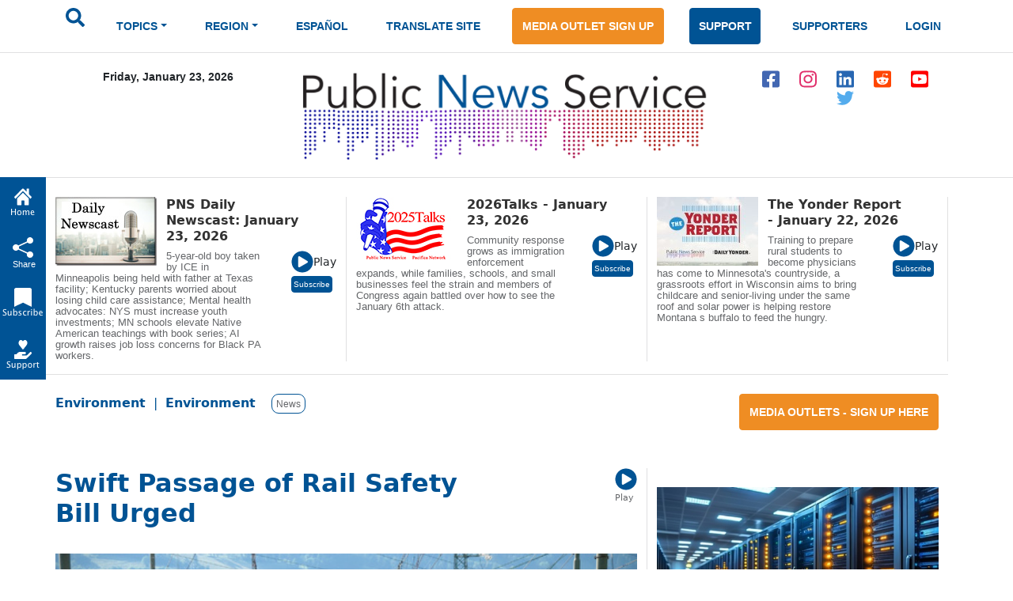

--- FILE ---
content_type: text/html; charset=utf-8
request_url: https://www.google.com/recaptcha/api2/aframe
body_size: 251
content:
<!DOCTYPE HTML><html><head><meta http-equiv="content-type" content="text/html; charset=UTF-8"></head><body><script nonce="rcWGqnk-GXAVo60HOZoXRA">/** Anti-fraud and anti-abuse applications only. See google.com/recaptcha */ try{var clients={'sodar':'https://pagead2.googlesyndication.com/pagead/sodar?'};window.addEventListener("message",function(a){try{if(a.source===window.parent){var b=JSON.parse(a.data);var c=clients[b['id']];if(c){var d=document.createElement('img');d.src=c+b['params']+'&rc='+(localStorage.getItem("rc::a")?sessionStorage.getItem("rc::b"):"");window.document.body.appendChild(d);sessionStorage.setItem("rc::e",parseInt(sessionStorage.getItem("rc::e")||0)+1);localStorage.setItem("rc::h",'1769170723043');}}}catch(b){}});window.parent.postMessage("_grecaptcha_ready", "*");}catch(b){}</script></body></html>